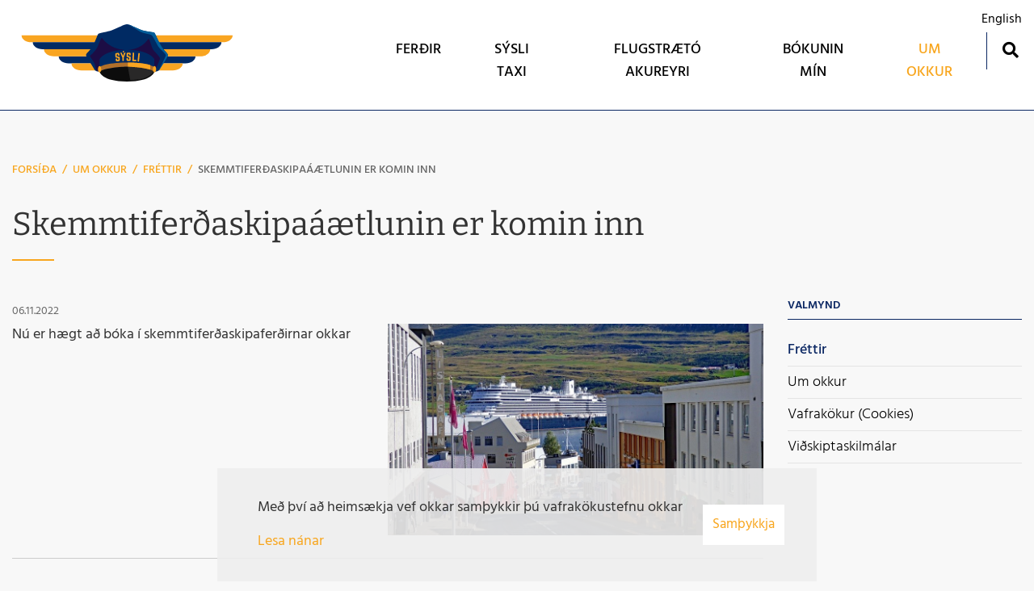

--- FILE ---
content_type: text/html; charset=UTF-8
request_url: https://www.sysli.is/is/um-okkur/frettir/skemmtiferdaskipaaaetlunin-er-komin-inn
body_size: 3780
content:
<!DOCTYPE html>
<!--
		Stefna ehf. - Moya Vefumsjónarkerfi
		- - - - - - - - - - - - - - - - - -
		http://www.moya.is
		Moya - útgáfa 1.16.2		- - - - - - - - - - - - - - - - - -
-->
<html xmlns="http://www.w3.org/1999/xhtml" lang="is">
<head>
	<meta http-equiv="X-UA-Compatible" content="IE=edge">
	<meta name="viewport" content="width=device-width, initial-scale=1.0">
	<meta name="theme-color" content="#00757f" >
	<meta name="apple-mobile-web-app-title" content="Sýsli - Ferðir og ökukennsla" >
	<meta name="application-name" content="Sýsli - Ferðir og ökukennsla" >
	<meta name="description" content="Nú er hægt að bóka í skemmtiferðaskipaferðirnar okkar" >
	<meta charset="UTF-8">
	<meta name="author" content="Sýsli ferðir og ökukennsla ehf" >
	<meta name="generator" content="Moya 1.16.2" >
	<meta property="og:title" content="Skemmtifer&eth;askipa&aacute;&aelig;tlunin er komin inn">
	<meta property="og:image" content="https://www.sysli.is/static/news/koningsdam-2721308_960_720.jpg?v=1765800078">
	<meta property="og:url" content="https://www.sysli.is/is/um-okkur/frettir/skemmtiferdaskipaaaetlunin-er-komin-inn">
	<meta property="og:site_name" content="S&yacute;sli - Fer&eth;ir og &ouml;kukennsla">
	<meta property="og:updated_time" content="1667774202">
	<meta property="og:image:width" content="960">
	<meta property="og:image:height" content="540">
	<meta property="og:locale" content="is_IS">
	<meta property="og:description" content="N&uacute; er h&aelig;gt a&eth; b&oacute;ka &iacute; skemmtifer&eth;askipafer&eth;irnar okkar">
	<meta property="og:type" content="article">

	<title>Skemmtiferðaskipaáætlunin er komin inn | Sýsli - Ferðir og ökukennsla</title>
	<!-- Global site tag (gtag.js) - Google Analytics -->
	<script async src="https://www.googletagmanager.com/gtag/js?id=G-XNE99QEWZG"></script>
	<script>
		window.dataLayer = window.dataLayer || [];
		function gtag(){dataLayer.push(arguments);}
		gtag('js', new Date());
		gtag('config', 'G-XNE99QEWZG');
	</script>
	<link href="/static/themes/2019/theme.css?v=bc5f2fea9e" rel="stylesheet" media="all" type="text/css" />
	<link href="/is/feed" rel="alternate" type="application/rss+xml" title="RSS - Fréttir" >
	<link href="/static/themes/2018/favicon/apple-touch-icon.png" rel="apple-touch-icon" sizes="180x180" >
	<link href="/static/themes/2018/favicon/favicon-32x32.png" rel="icon" sizes="32x32" >
	<link href="/static/themes/2018/favicon/favicon-16x16.png" rel="icon" sizes="16x16" >
	<link href="/static/themes/2018/favicon/manifest.json" rel="manifest" >
	<link href="/static/themes/2018/favicon/safari-pinned-tab.svg" rel="mask-icon" color="#ffffff" >
	<link href="/is/um-okkur/frettir/skemmtiferdaskipaaaetlunin-er-komin-inn" rel="canonical" >
	<link href="/favicon.ico" rel="icon" type="image/x-icon" >
	<link href="/favicon.ico" rel="shortcut icon" type="image/x-icon" >
	<link href="/_moya/less/cookie-consent.css?v=1765800078" media="screen" rel="stylesheet" type="text/css" >
	
</head>
<body class="is news" data-static-version="1765800078">
		<a href="#main" id="skipToMain">Fara í efni</a>
	<a id="siteTop" class="hide">&nbsp;</a>
	
	<div id="page">

		
		<div id="pageContainer">
			<div id="header">
				<div class="contentWrap">
					<div class="logo">
						<a href="/is">
							<img src="/static/themes/2019/images/logo.svg?v=2ac383dbe4" alt="Sýsli - Ferðir og ökukennsla">
													</a>
					</div>
					<div id="mainmenu" aria-label="Valmynd">
						<ul class="menu mmLevel1 " id="mmm-5"><li class="ele-ferdir si level1 children first ord-1"><a href="/is/ferdir"><span>Fer&eth;ir</span></a><ul class="menu mmLevel2 " id="mmm-29"><li class="ele-flugvollur si level2 first ord-1"><a href="/is/ferdir/flugvollur"><span>Flugvallaskutl</span></a></li><li class="ele-godafoss-husavik-og-sjobodin-geosea si level2 ord-2"><a href="/is/ferdir/godafoss-husavik-og-sjobodin-geosea"><span>Go&eth;afoss, H&uacute;sav&iacute;k og Sj&oacute;b&ouml;&eth;in (Geosea)</span></a></li><li class="ele-myvatn-tour si level2 ord-3"><a href="/is/ferdir/myvatn-tour"><span>M&yacute;vatnsfer&eth;</span></a></li><li class="ele-myvatnsferd-einka si level2 ord-4"><a href="/is/ferdir/myvatnsferd-einka"><span>M&yacute;vatnsfer&eth; (Einkafer&eth;)</span></a></li><li class="ele-skemmtiferdaskip si level2 ord-5"><a href="/is/ferdir/skemmtiferdaskip"><span>M&yacute;vatnssveit og Go&eth;afoss (Fer&eth; fyrir far&thorn;ega skemmtifer&eth;askipa)</span></a></li><li class="ele-nordurljosa-leit-einka si level2 ord-6"><a href="/is/ferdir/nordurljosa-leit-einka"><span>Nor&eth;urlj&oacute;saleit (Einkafer&eth;)</span></a></li><li class="ele-siglufjordur-the-4-tunnel-tour si level2 last ord-7"><a href="/is/ferdir/siglufjordur-the-4-tunnel-tour"><span>Siglufj&ouml;r&eth;ur, 4 gangna fer&eth;in (Einkafer&eth;)</span></a></li></ul></li><li class="ele-sysli-taxi si level1 ord-2"><a href="/is/sysli-taxi"><span>S&yacute;sli Taxi</span></a></li><li class="ele-flugstraeto-akureyri si level1 children goto ord-3"><a href="/is/flugstraeto-akureyri"><span>Flugstr&aelig;t&oacute; Akureyri</span></a><ul class="menu mmLevel2 " id="mmm-77"><li class="ele-aaetlun-flugstraeto si level2 first ord-1"><a href="/is/flugstraeto-akureyri/aaetlun-flugstraeto"><span>Uppl&yacute;singar</span></a></li><li class="ele-flugstraeto-fra-flugvellinum si level2 ord-2"><a href="/is/flugstraeto-akureyri/flugstraeto-fra-flugvellinum"><span>Flugstr&aelig;t&oacute; fr&aacute; flugvellinum</span></a></li><li class="ele-flugstraeto-a-flugvollinn si level2 last ord-3"><a href="/is/flugstraeto-akureyri/flugstraeto-a-flugvollinn"><span>Flugstr&aelig;t&oacute; &aacute; flugv&ouml;llinn</span></a></li></ul></li><li class="ele-bokunin-min si level1 ord-4"><a href="https://sysli.paxportal.io/"><span>B&oacute;kunin m&iacute;n</span></a></li><li class="ele-um-okkur si level1 selectedLevel1 children last goto ord-5"><a href="/is/um-okkur"><span>Um okkur</span></a><ul class="menu mmLevel2 " id="mmm-30"><li class="ele-frettir si level2 selectedLevel2 first active ord-1"><a href="/is/um-okkur/frettir"><span>Fr&eacute;ttir</span></a></li><li class="ele-um-okkur si level2 ord-2"><a href="/is/um-okkur/um-okkur"><span>Um okkur</span></a></li><li class="ele-vafrakokur-cookies si level2 ord-3"><a href="/is/um-okkur/vafrakokur-cookies"><span>Vafrak&ouml;kur (Cookies)</span></a></li><li class="ele-vidskiptaskilmalar si level2 last ord-4"><a href="/is/um-okkur/vidskiptaskilmalar"><span>Vi&eth;skiptaskilm&aacute;lar</span></a></li></ul></li></ul>						<div id="searchBox" role="search" class="toggle width">
							<a href="#" id="searchToggle" aria-label="Opna leit">
								<i class="fas fa-search" aria-hidden="true"></i>
							</a>
							<form id="searchForm" name="searchForm" method="get" action="/is/leit">
<div id="elm_q" class="elm_text elm"><label for="q" class="noscreen optional">Leita</label>

<span class="lmnt"><input type="text" name="q" id="q" value="" placeholder="Leita..." class="text searchQ"></span></div>
<div id="elm_submit" class="elm_submit elm">
<input type="submit" id="searchSubmit" value="Leita"></div></form>						</div>
					</div>

					<div id="qn">
												
<div id="divisions" class="box">
	
        <div class="boxText">
		<ul class="menu"><li class="en"><a href="/en"><span>English</span></a></li><li class="is selected"><a href="/is"><span>Íslenska</span></a></li></ul>
	</div>
</div>					</div>
				</div>
			</div>

			<div id="contentContainer">
				<div class="contentWrap">
										
<div id="breadcrumbs" class="box">
	
        <div class="boxText">
		<a href="/is" class="first">Forsíða</a><span class="sep"> / </span><a href="/is/um-okkur">Um okkur</a><span class="sep"> / </span><a href="/is/um-okkur/frettir">Fréttir</a><span class="sep"> / </span><a href="/is/um-okkur/frettir/skemmtiferdaskipaaaetlunin-er-komin-inn" class="last">Skemmtiferðaskipaáætlunin er komin inn</a>
	</div>
</div>					
					<div class="row">
						<div id="main" role="main">

															<div class="boxTitle"><h1>Skemmtiferðaskipaáætlunin er komin inn</h1></div>														<div id="notice">
															</div>
																							
<div id="news" class="box">
	
        <div class="boxText">
		<div class="entry hasImage">
	<div class="entryInfo">
			<span class="date">
					06.11.2022			</span>
	</div>
	<div class="entryContent">
				<div class="entryImage medium">
			<a href="/static/news/lg/koningsdam-2721308_960_720.jpg" class="fancybox">
				<img alt="Skemmtiferðaskipaáætlunin er komin inn" src="https://static.stefna.is/moya/images/1.png" class="responsive" data-src="/static/news/md/koningsdam-2721308_960_720.jpg" data-md="/static/news/md/koningsdam-2721308_960_720.jpg" data-sm="/static/news/sm/koningsdam-2721308_960_720.jpg" data-xs="/static/news/xs/koningsdam-2721308_960_720.jpg" />
			</a>
					</div>
				<p>Nú er hægt að bóka í skemmtiferðaskipaferðirnar okkar</p>	</div>
		<div class="entryFooter">
				<a class="back" href="" onclick="javascript:history.back();return false;">Til baka</a>
	</div>
	<br class="clear"/>
	</div>

	</div>
</div>															
							
						</div>

												<div id="sidebar" role="complementary">
							<div id="box_sitemap_4" class="box box_sitemap box_ord_1 first"><div class="boxTitle"><h2>Valmynd</h2></div><div class="boxText"><ul class="menu mmLevel2 " id="sidebar-30"><li class="ele-frettir si level2 selectedLevel2 first active ord-1"><a href="/is/um-okkur/frettir"><span>Fr&eacute;ttir</span></a></li><li class="ele-um-okkur si level2 ord-2"><a href="/is/um-okkur/um-okkur"><span>Um okkur</span></a></li><li class="ele-vafrakokur-cookies si level2 ord-3"><a href="/is/um-okkur/vafrakokur-cookies"><span>Vafrak&ouml;kur (Cookies)</span></a></li><li class="ele-vidskiptaskilmalar si level2 last ord-4"><a href="/is/um-okkur/vidskiptaskilmalar"><span>Vi&eth;skiptaskilm&aacute;lar</span></a></li></ul></div>
</div>
<div id="box_html_20" class="box box_html box_ord_2 last"><div class="boxText"><script src="//code.tidio.co/rhqbck94hwuejfe6gbp2gdgcmklvnyzj.js" async></script></div>
</div>
						</div>
											</div>
				</div>
			</div>

			<button id="mainmenuToggle" aria-label="Opna/loka valmynd"
					aria-haspopup="true" aria-controls="mainmenu">
				<span class="first"></span>
				<span class="middle"></span>
				<span class="last"></span>
			</button>

		</div>
	</div>
	<div id="footerInfo" role="contentinfo">
		<div class="contentWrap">
			<div id="box_pagecontent_5" class="box box_pagecontent box_ord_1 first"><div class="boxTitle"><strong>Sýsli - Ferðir og ökukennsla ehf</strong></div><div class="boxText"><ul>
<li>Kt: 691119-1300</li>
<li>Skarðshlíð 11</li>
<li>603 Akureyri</li>
<li>s. <a href="tel:5552888">555 2888</a></li>
<li><a href="mailto:sysli@sysli.is">sysli@sysli.is</a></li>
<li>Vsk. nr 136413</li>
</ul>
<p><a class="social" href="https://www.facebook.com/syslitravel" target="_blank">Facebook </a><a class="social" href="https://www.instagram.com/sysli.travel/" target="_blank">Instagram</a></p>
<p> </p>
<p> </p>
<p><a href="https://www.ferdamalastofa.is/is/leyfi-og-loggjof/ferdasali-dagsferda/utgefin-leyfi" target="_blank"><img alt="" src="/static/files/footer/2020-003-png.png" height="228" width="220" /></a> <a style="background-color: #f8f8f8;" href="http://www.nordurland.is" target="_blank"><img alt="Markaðsstofa Norðurlands" src="/static/files/footer/medlimur.png" /></a>  </p></div>
</div>
		</div>
	</div>

		<script src="//ajax.googleapis.com/ajax/libs/jquery/1.11.1/jquery.min.js"></script>
	<script src="//ajax.googleapis.com/ajax/libs/jqueryui/1.11.2/jquery-ui.min.js"></script>
		<script type="text/javascript" src="/_moya/javascripts/dist/bundle.min.js?v=1765800078"></script>
	<script type="text/javascript" src="/_moya/js/cookie-consent.min.js?v=1765800078"></script>	<script src="/static/themes/2019/js/moya.min.js?v=e4acd501a8"></script>
	<script src="/static/themes/2019/js/site.min.js?v=80dcc2d610"></script>
	
<script type="text/javascript">
<!--//--><![CDATA[//><!--
moya.division = 'is';
moya.lang = 'is';
moya.fancybox.init();
$(function() { $("a.fancybox").fancybox({ helpers:{ title:{ type:"inside" },media:true },openEffect:"elastic",closeEffect:"elastic" }); });
$(function() { $("a.slideshow").fancybox({ helpers:{ title:{ type:"inside" },buttons:true,media:true },openEffect:"elastic",closeEffect:"elastic",playSpeed:4000,prevEffect:"none",nextEffect:"none",closeBtn:false }); });
$(function() { $("img.responsive").responsiveImg(); });
if (window.moyaCookieConsent) moyaCookieConsent.init({"cookieText":"<p>Með því að heimsækja vef okkar samþykkir þú vafrakökustefnu okkar<\/p>","linkHref":"\/is\/um-okkur\/vafrakokur-cookies","linkText":"Lesa nánar","linkAria":"Lesa nánar um vafrakökur","dismissText":"Samþykkja","dismissAria":"Samþykkja vafrakökur","wrapperLabel":"Vafrakökustefna"});

//--><!]]>
</script>

</body>
</html>


--- FILE ---
content_type: image/svg+xml
request_url: https://www.sysli.is/static/themes/2019/images/logo.svg?v=2ac383dbe4
body_size: 1613
content:
<svg version="1.1" id="Layer_1" xmlns="http://www.w3.org/2000/svg" x="0" y="0" viewBox="0 0 285 77" xml:space="preserve"><style>.st0{fill:#002a63}.st1{fill:#f9a521}</style><path class="st0" d="M158.41 49.53h56.34c6.78 0 12.27-3.91 12.27-8.72h-68.61v8.72z"/><path class="st1" d="M142.57 58.3h56.34c6.78 0 12.27-3.91 12.27-8.72h-68.61v8.72zm15.84-17.49h74.56c6.78 0 12.27-3.91 12.27-8.72h-86.83v8.72zm0-26.18v8.72h102.32c6.78 0 12.27-3.91 12.27-8.72H158.41z"/><path class="st0" d="M158.41 32.08h88.44c6.78 0 12.27-3.91 12.27-8.72H158.41v8.72zm-32.14 17.45H69.93c-6.78 0-12.27-3.91-12.27-8.72h68.61v8.72z"/><path class="st1" d="M142.11 58.3H85.77c-6.78 0-12.27-3.91-12.27-8.72h68.61v8.72zm-15.84-17.49H51.71c-6.78 0-12.27-3.91-12.27-8.72h86.83v8.72zm0-26.18v8.72H23.95c-6.78 0-12.27-3.91-12.27-8.72h114.59z"/><path class="st0" d="M126.27 32.08H37.83c-6.78 0-12.27-3.91-12.27-8.72h100.71v8.72z"/><path class="st0" d="M176.05 11.51c-1.1-.94-10.02-1.32-15.15-3.09-7.92-2.74-15.4-7.37-18.74-7.37-3.34 0-10.81 4.63-18.74 7.37-5.13 1.77-15.51 3.34-16.53 4.36-1.51 1.51-3.24 8.53-7.12 15.17-3.99 6.82-8.04 8.57-8.24 11.16-.2 2.59 4.25 7.27 10.76 18.74.91 1.6 5.98 2.19 5.98 2.19h67.76s5.03-.62 5.98-2.19c5.55-9.19 10.96-16.14 10.76-18.74-.2-2.59-4.22-4.57-8.24-11.16-3.98-6.56-7.42-15.54-8.48-16.44"/><path d="M183.02 43.05c-.33-1.83-6.67-8.17-8.33-10.31-1.67-2.14-3.83-11.36-5.5-13.69-.82-1.14-6.5 13.69-28 13.69-20.59 0-29.78-14.86-30.17-14.86-.83 0-3.83 7.83-5.33 11.33s-7.67 10-9 10.5 2.5 5 4.33 8.17 2.67 8.17 3 9.44c.33 1.27 4.28 2.72 4.28 2.72V44.29s5.78-11.56 33.88-11.56 33.88 11.56 33.88 11.56v15.75c-.01 0 7.29-15.16 6.96-16.99" fill="#1c0d45"/><path d="M142.17 53.46s-28.5.72-33.88 6.58c0 0 2.59 11.96 33.88 11.96s33.88-11.96 33.88-11.96c-5.38-5.87-33.88-6.58-33.88-6.58" fill="#0c0c0c"/><path d="M176.05 11.51c-1.1-.94-10.02-1.32-15.15-3.09-7.72-2.67-15-7.12-18.46-7.35.62.12 3.38 1.06 14.35 8.14 5.02 3.24 13.95 4 15.84 5.33 1.89 1.33 6.67 12 9.11 15.11 2.44 3.11 8.56 8.22 8.56 9.78 0 1.55-8.78 18.86-8.85 19h.01l.8-.94c5.47-9.01 10.74-15.82 10.55-18.38-.2-2.59-4.22-4.57-8.24-11.16-4.02-6.56-7.46-15.54-8.52-16.44" fill="#005e9a"/><path d="M170.97 56.12v1.15s-7.53-2-12.46-2.55c-4.93-.54-15.33-1.23-15.33-1.23l3 16.39s9.33.71 18-2.33 10.89-8.11 10.89-8.11.86-1.53-4.1-3.32" fill="#292828"/><path d="M108.29 54.07v5.97c5.38-5.87 33.88-6.58 33.88-6.58s28.5.72 33.88 6.58v-5.97s-6.28-5.69-33.88-5.69-33.88 5.69-33.88 5.69" fill="#b16f29"/><path class="st1" d="M176.3 52.77c-1.1 0-2 1.77-2 3.95s.9 3.95 2 3.95 2-1.77 2-3.95-.9-3.95-2-3.95m-68.01 0c-1.1 0-2 1.77-2 3.95s.9 3.95 2 3.95 2-1.77 2-3.95-.9-3.95-2-3.95m34.89-4.39v5.11s10.41.69 15.33 1.23c4.93.54 12.46 2.55 12.46 2.55v-5.59s-2.37-1.22-10.77-2.28c-8.4-1.05-17.02-1.02-17.02-1.02m-12.33-11.85c1.22-.1 1.91.5 2.01 1.71l.11 1.37c.01.13-.05.21-.19.22l-1.34.11c-.13.01-.21-.06-.22-.19l-.08-1.01c-.03-.34-.21-.5-.56-.48l-.62.05c-.32.03-.5.22-.48.56l.14 1.78 3.16.76c.23.07.36.21.37.45l.24 2.99c.1 1.21-.5 1.91-1.71 2.01l-1.45.12c-1.2.1-1.91-.5-2.01-1.71l-.11-1.36c-.01-.14.06-.21.19-.22l1.34-.11c.14-.01.21.05.22.19l.08 1c.03.35.24.5.56.48l.62-.05c.34-.03.5-.21.48-.56l-.14-1.72-3.14-.76c-.24-.06-.37-.2-.39-.45l-.25-3.05c-.1-1.21.51-1.91 1.71-2.01l1.46-.12zm9.38-.42c.19-.01.29.11.22.29l-2.2 5.84.12 4.05c.01.17-.08.26-.25.27l-1.25.04c-.17.01-.26-.08-.27-.25l-.12-4.05-2.55-5.7c-.08-.18 0-.3.2-.3l1.3-.04c.16 0 .25.06.3.2l1.56 3.68 1.34-3.76c.05-.14.14-.21.29-.22l1.31-.05zm4.78.03c1.22.01 1.86.67 1.85 1.89l-.01 1.37c0 .13-.07.21-.21.21l-1.35-.01c-.13 0-.21-.08-.21-.21l.01-1.01c0-.34-.16-.52-.51-.52l-.62-.01c-.32 0-.52.18-.52.51l-.02 1.79 3.08 1.04c.22.09.34.24.33.48l-.03 3c-.01 1.22-.67 1.86-1.89 1.85l-1.45-.01c-1.21-.01-1.86-.67-1.85-1.89l.01-1.36c0-.14.08-.21.21-.21l1.35.01c.14 0 .21.07.21.21l-.01 1c0 .35.19.52.51.52l.62.01c.34 0 .52-.16.52-.51l.02-1.73-3.06-1.04c-.23-.08-.35-.24-.35-.48l.03-3.06c.01-1.22.68-1.86 1.89-1.85l1.45.01zm5.61 8.85l3.08.18c.14.01.2.09.2.22l-.07 1.29c-.01.14-.08.2-.22.2l-4.64-.27c-.13-.01-.2-.08-.2-.22l.57-9.94c.01-.13.09-.2.22-.2l1.35.08c.14.01.2.09.2.22l-.49 8.44zm7.23-8.12c.13.01.2.1.19.23l-1 9.91c-.01.13-.1.2-.23.19l-1.34-.14c-.14-.01-.2-.1-.19-.23l1-9.91c.01-.13.09-.2.23-.19l1.34.14zm-19.27-2.92c.1 0 .14.08.09.22l-.7 1.66c-.03.1-.09.16-.17.16l-.77-.01c-.08 0-.1-.06-.07-.16l.36-1.67c.04-.14.12-.22.22-.22l1.04.02z"/></svg>

--- FILE ---
content_type: image/svg+xml
request_url: https://www.sysli.is/static/themes/2019/images/logo.svg?v=2ac383dbe4
body_size: 1615
content:
<svg version="1.1" id="Layer_1" xmlns="http://www.w3.org/2000/svg" x="0" y="0" viewBox="0 0 285 77" xml:space="preserve"><style>.st0{fill:#002a63}.st1{fill:#f9a521}</style><path class="st0" d="M158.41 49.53h56.34c6.78 0 12.27-3.91 12.27-8.72h-68.61v8.72z"/><path class="st1" d="M142.57 58.3h56.34c6.78 0 12.27-3.91 12.27-8.72h-68.61v8.72zm15.84-17.49h74.56c6.78 0 12.27-3.91 12.27-8.72h-86.83v8.72zm0-26.18v8.72h102.32c6.78 0 12.27-3.91 12.27-8.72H158.41z"/><path class="st0" d="M158.41 32.08h88.44c6.78 0 12.27-3.91 12.27-8.72H158.41v8.72zm-32.14 17.45H69.93c-6.78 0-12.27-3.91-12.27-8.72h68.61v8.72z"/><path class="st1" d="M142.11 58.3H85.77c-6.78 0-12.27-3.91-12.27-8.72h68.61v8.72zm-15.84-17.49H51.71c-6.78 0-12.27-3.91-12.27-8.72h86.83v8.72zm0-26.18v8.72H23.95c-6.78 0-12.27-3.91-12.27-8.72h114.59z"/><path class="st0" d="M126.27 32.08H37.83c-6.78 0-12.27-3.91-12.27-8.72h100.71v8.72z"/><path class="st0" d="M176.05 11.51c-1.1-.94-10.02-1.32-15.15-3.09-7.92-2.74-15.4-7.37-18.74-7.37-3.34 0-10.81 4.63-18.74 7.37-5.13 1.77-15.51 3.34-16.53 4.36-1.51 1.51-3.24 8.53-7.12 15.17-3.99 6.82-8.04 8.57-8.24 11.16-.2 2.59 4.25 7.27 10.76 18.74.91 1.6 5.98 2.19 5.98 2.19h67.76s5.03-.62 5.98-2.19c5.55-9.19 10.96-16.14 10.76-18.74-.2-2.59-4.22-4.57-8.24-11.16-3.98-6.56-7.42-15.54-8.48-16.44"/><path d="M183.02 43.05c-.33-1.83-6.67-8.17-8.33-10.31-1.67-2.14-3.83-11.36-5.5-13.69-.82-1.14-6.5 13.69-28 13.69-20.59 0-29.78-14.86-30.17-14.86-.83 0-3.83 7.83-5.33 11.33s-7.67 10-9 10.5 2.5 5 4.33 8.17 2.67 8.17 3 9.44c.33 1.27 4.28 2.72 4.28 2.72V44.29s5.78-11.56 33.88-11.56 33.88 11.56 33.88 11.56v15.75c-.01 0 7.29-15.16 6.96-16.99" fill="#1c0d45"/><path d="M142.17 53.46s-28.5.72-33.88 6.58c0 0 2.59 11.96 33.88 11.96s33.88-11.96 33.88-11.96c-5.38-5.87-33.88-6.58-33.88-6.58" fill="#0c0c0c"/><path d="M176.05 11.51c-1.1-.94-10.02-1.32-15.15-3.09-7.72-2.67-15-7.12-18.46-7.35.62.12 3.38 1.06 14.35 8.14 5.02 3.24 13.95 4 15.84 5.33 1.89 1.33 6.67 12 9.11 15.11 2.44 3.11 8.56 8.22 8.56 9.78 0 1.55-8.78 18.86-8.85 19h.01l.8-.94c5.47-9.01 10.74-15.82 10.55-18.38-.2-2.59-4.22-4.57-8.24-11.16-4.02-6.56-7.46-15.54-8.52-16.44" fill="#005e9a"/><path d="M170.97 56.12v1.15s-7.53-2-12.46-2.55c-4.93-.54-15.33-1.23-15.33-1.23l3 16.39s9.33.71 18-2.33 10.89-8.11 10.89-8.11.86-1.53-4.1-3.32" fill="#292828"/><path d="M108.29 54.07v5.97c5.38-5.87 33.88-6.58 33.88-6.58s28.5.72 33.88 6.58v-5.97s-6.28-5.69-33.88-5.69-33.88 5.69-33.88 5.69" fill="#b16f29"/><path class="st1" d="M176.3 52.77c-1.1 0-2 1.77-2 3.95s.9 3.95 2 3.95 2-1.77 2-3.95-.9-3.95-2-3.95m-68.01 0c-1.1 0-2 1.77-2 3.95s.9 3.95 2 3.95 2-1.77 2-3.95-.9-3.95-2-3.95m34.89-4.39v5.11s10.41.69 15.33 1.23c4.93.54 12.46 2.55 12.46 2.55v-5.59s-2.37-1.22-10.77-2.28c-8.4-1.05-17.02-1.02-17.02-1.02m-12.33-11.85c1.22-.1 1.91.5 2.01 1.71l.11 1.37c.01.13-.05.21-.19.22l-1.34.11c-.13.01-.21-.06-.22-.19l-.08-1.01c-.03-.34-.21-.5-.56-.48l-.62.05c-.32.03-.5.22-.48.56l.14 1.78 3.16.76c.23.07.36.21.37.45l.24 2.99c.1 1.21-.5 1.91-1.71 2.01l-1.45.12c-1.2.1-1.91-.5-2.01-1.71l-.11-1.36c-.01-.14.06-.21.19-.22l1.34-.11c.14-.01.21.05.22.19l.08 1c.03.35.24.5.56.48l.62-.05c.34-.03.5-.21.48-.56l-.14-1.72-3.14-.76c-.24-.06-.37-.2-.39-.45l-.25-3.05c-.1-1.21.51-1.91 1.71-2.01l1.46-.12zm9.38-.42c.19-.01.29.11.22.29l-2.2 5.84.12 4.05c.01.17-.08.26-.25.27l-1.25.04c-.17.01-.26-.08-.27-.25l-.12-4.05-2.55-5.7c-.08-.18 0-.3.2-.3l1.3-.04c.16 0 .25.06.3.2l1.56 3.68 1.34-3.76c.05-.14.14-.21.29-.22l1.31-.05zm4.78.03c1.22.01 1.86.67 1.85 1.89l-.01 1.37c0 .13-.07.21-.21.21l-1.35-.01c-.13 0-.21-.08-.21-.21l.01-1.01c0-.34-.16-.52-.51-.52l-.62-.01c-.32 0-.52.18-.52.51l-.02 1.79 3.08 1.04c.22.09.34.24.33.48l-.03 3c-.01 1.22-.67 1.86-1.89 1.85l-1.45-.01c-1.21-.01-1.86-.67-1.85-1.89l.01-1.36c0-.14.08-.21.21-.21l1.35.01c.14 0 .21.07.21.21l-.01 1c0 .35.19.52.51.52l.62.01c.34 0 .52-.16.52-.51l.02-1.73-3.06-1.04c-.23-.08-.35-.24-.35-.48l.03-3.06c.01-1.22.68-1.86 1.89-1.85l1.45.01zm5.61 8.85l3.08.18c.14.01.2.09.2.22l-.07 1.29c-.01.14-.08.2-.22.2l-4.64-.27c-.13-.01-.2-.08-.2-.22l.57-9.94c.01-.13.09-.2.22-.2l1.35.08c.14.01.2.09.2.22l-.49 8.44zm7.23-8.12c.13.01.2.1.19.23l-1 9.91c-.01.13-.1.2-.23.19l-1.34-.14c-.14-.01-.2-.1-.19-.23l1-9.91c.01-.13.09-.2.23-.19l1.34.14zm-19.27-2.92c.1 0 .14.08.09.22l-.7 1.66c-.03.1-.09.16-.17.16l-.77-.01c-.08 0-.1-.06-.07-.16l.36-1.67c.04-.14.12-.22.22-.22l1.04.02z"/></svg>